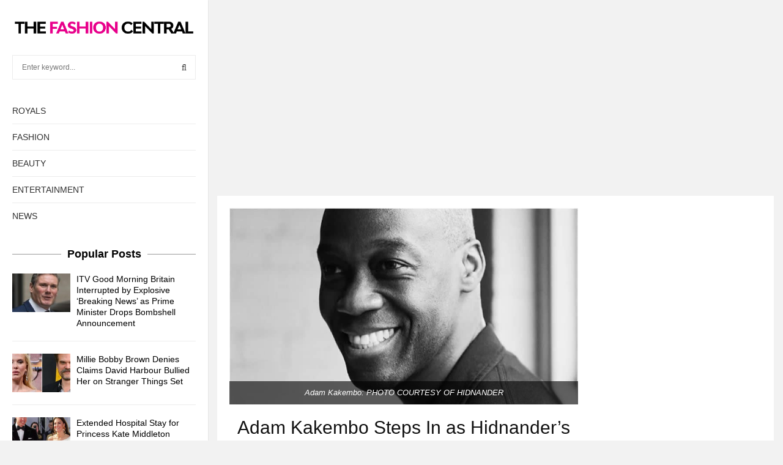

--- FILE ---
content_type: text/html; charset=utf-8
request_url: https://www.google.com/recaptcha/api2/aframe
body_size: 268
content:
<!DOCTYPE HTML><html><head><meta http-equiv="content-type" content="text/html; charset=UTF-8"></head><body><script nonce="IGeWP8NxYuGNOPwt4dZ4Qg">/** Anti-fraud and anti-abuse applications only. See google.com/recaptcha */ try{var clients={'sodar':'https://pagead2.googlesyndication.com/pagead/sodar?'};window.addEventListener("message",function(a){try{if(a.source===window.parent){var b=JSON.parse(a.data);var c=clients[b['id']];if(c){var d=document.createElement('img');d.src=c+b['params']+'&rc='+(localStorage.getItem("rc::a")?sessionStorage.getItem("rc::b"):"");window.document.body.appendChild(d);sessionStorage.setItem("rc::e",parseInt(sessionStorage.getItem("rc::e")||0)+1);localStorage.setItem("rc::h",'1769303107684');}}}catch(b){}});window.parent.postMessage("_grecaptcha_ready", "*");}catch(b){}</script></body></html>